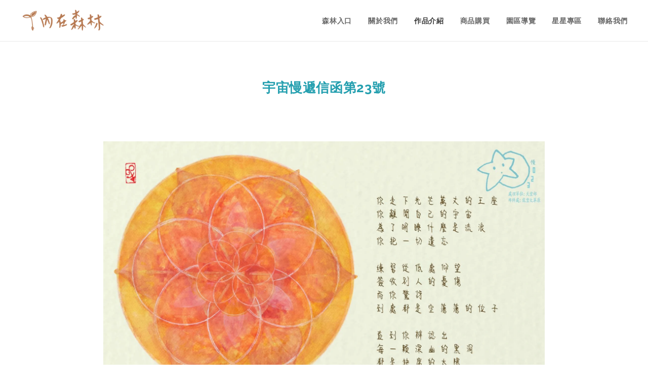

--- FILE ---
content_type: text/css
request_url: https://duyn491kcolsw.cloudfront.net/files/21/21k/21k7pp.css?ph=c8d75731c5
body_size: 123
content:
:root{--ac-color:#f3c666;--ac-color-h:40.85106382978722;--ac-color-s:85.45454545454544%;--ac-color-l:67.64705882352942%;--ac-color-rgb:243,198,102;--ac-acs:92;--ac-acl:35;--ac-acd:-15;--ac-basic:#fff;--ac-basic-rgb:255,255,255;--ac-basic-h:0;--ac-basic-s:0%;--ac-basic-l:100%}